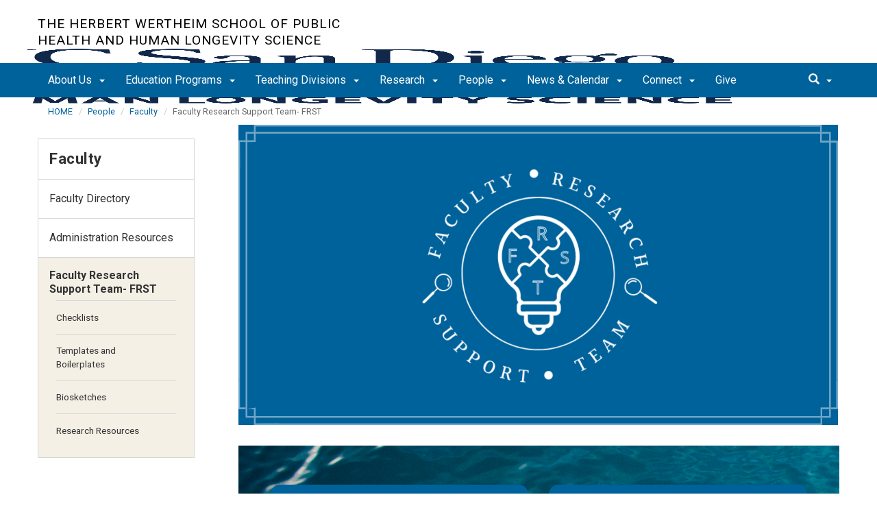

--- FILE ---
content_type: text/html; charset=UTF-8
request_url: https://hwsph.ucsd.edu/people/faculty/faculty-research-support-team/index.html
body_size: 87390
content:
<!DOCTYPE html>
<html xmlns="http://www.w3.org/1999/xhtml" class="no-js" lang="en-US">
	<head>
		



 



    <meta charset="utf-8"/>
    <meta content="IE=edge" http-equiv="X-UA-Compatible"/>
    <meta content="initial-scale=1.0" name="viewport"/>
    <meta content="7MiYjX2ZghMOWvtKRWlar--c6mD2ose5EcbQFQ6szFA" name="google-site-verification"/>
    
    <title>Faculty Research Support Team- FRST</title>
    <meta content="University of California, San Diego" name="ORGANIZATION"/>
    <meta content="index,follow,noarchive" name="robots"/>
    <meta content="Wertheim-School-Public-Health" name="SITE"/>
    <meta content="Faculty Research Support Team- FRST" name="PAGETITLE"/>
    <meta content="New landing page for Faculty Research Support Team- FRST" name="DESCRIPTION"/>
    <meta content="25d15d540aaf6b3a49d3f1543e35b7dd" name="id"/>

   
    


    

		








 




<link href="//cdn.ucsd.edu/cms/decorator-5/styles/bootstrap.min.css" rel="stylesheet"/>
<link href="//cdn.ucsd.edu/cms/decorator-5/styles/base.min.css" rel="stylesheet"/>


        
    



<!-- Site-specific CSS files -->
            <link href="../../../_resources/css/site-specific.css" media="all" rel="stylesheet" type="text/css"/>
    
    
    
<!-- Other CSS files -->
<!--[if lt IE 9]>
<link rel="stylesheet" href="https://cdn.ucsd.edu/cms/decorator-5/styles/ie-support.css" />
<![endif]-->

<!-- Other JS files -->


<script src="https://cdn.ucsd.edu/cms/decorator-5/scripts/modernizr.min.js"></script>


        
    
    


<!-- Site-specific javascript files -->


    

<!--[if lt IE 9]>
<script src="https://cdn.ucsd.edu/cms/decorator-5/scripts/respond.min.js"></script>
<link href="https://cdn.ucsd.edu/cms/decorator-5/scripts/cross-domain/respond-proxy.html" id="respond-proxy" rel="respond-proxy" />
<link href="/_resources/cross-domain/respond.proxy.gif" id="respond-redirect" rel="respond-redirect" />
<script src="/_resources/cross-domain/respond.proxy.js"></script>
<![endif]-->


	</head>
	<body>
	    
		<header class="layout-header">
			<a class="sr-only skip-to-main" href="#main-content">Skip to main content</a>
			<div id="uc-emergency"></div>
			<!-- title section -->
			<section aria-label="Site Name" class="layout-title">
				<div class="layout-container container">
					




<a class="title-header title-header-large" href="/">
            The Herbert Wertheim School of Public Health and Human Longevity Science
    </a>
    
<a class="title-header title-header-short" href="/">
            WSPH
    </a>

        
    
    <a class="cms-school-logo three-logo-lines hwsph-logo" href="https://hwsph.ucsd.edu/">
        <img alt="UC San Diego Herbert Wertheim School of Public Health and Human Longevity Science logo" src="https://cdn.ucsd.edu/cms/decorator-5/img/logos/blue-gold/ucsdlogo-wertheimsoph-bluegold.png"/>
        <span>UC San Diego Herbert Wertheim School of Public Health and Human Longevity Science</span>
    </a>
    
    
    <script>
        function switchMobileLogo () {
            var somLogo = document.getElementsByClassName("cms-school-logo");
            if(somLogo.length > 0) {
              var imgNeeded = document.getElementsByClassName("header-logo")[0];
              imgNeeded.src = "https://cdn.ucsd.edu/cms/decorator-5/img/logos/white/ucsdlogo-wertheimsoph-white.png";
              imgNeeded.alt = "UC San Diego Herbert Wertheim School of Public Health and Human Longevity Science logo"
            }
        }
        
        document.addEventListener("DOMContentLoaded", function() {
          switchMobileLogo();
        });
    </script>
    



				</div>
			</section>
		</header>
		
		<div class="navmenu navmenu-default navmenu-fixed-left offcanvas" style="">
		






<ul class="nav navbar-nav navbar-right msearch">
		    <li>
			    <div class="search">
		            <button aria-label="search" class="search-toggle btn-default">
		                <span class="glyphicon glyphicon-search"></span> <span class="caret"></span>
		            </button>

		            <div class="search-content" id="search-m">

                        <form action="/search/index.html" method="get">
                            <label for="search-scope" style="display:none;">Search</label>
                            <select class="search-scope" id="search-scope-m" name="search-scope">
                                                                    <option selected="selected" value="wsph">This Site</option>
                                                                <option value="default_collection">All UCSD Sites</option>
                                <option value="faculty-staff">Faculty/Staff</option>
                            </select>
                        
                            <div class="input-group">
                                <label for="q-m" style="display:none;">Search Term</label>
                                <input autofocus="autofocus" class="form-control search-term" id="q-m" name="search-term-m" placeholder="Search..." type="search"/>
                            </div>
                            <input class="sr-only" type="submit" value="Submit"/>
                        </form>

                    </div>
        </div>
    </li>
</ul>










  
<button aria-controls="navbar" class="navbar-toggle sr-only" data-canvas="body" data-target=".navmenu" data-toggle="offcanvas" type="button">Close Nav</button>

<ul class="nav navmenu-nav">
                       
                                                                                 
                                                             
                                                                                                                                                   
                                                                                                                                                   
                                                                                                                                                   
                                                                                                                                        
                                 
                 
          
          <li class="dropdown open "><a href="../../../about/index.html">About Us <span class="caret"></span>          </a>
                   
                                                                                  <ul class="dropdown-menu navmenu-nav">
                                                             <li><a href="https://hwsph.ucsd.edu/about/index.html">Who We Are</a></li>
                                                                                                                                                   <li><a href="../../../about/at-a-glance/index.html">At A Glance</a></li>
                                                                                                                                                   <li><a href="../../../about/dean-message/index.html">Dean's Message</a></li>
                                                                                                                                                   <li><a href="https://hwsphreport.ucsd.edu/">Annual Report</a></li>
                                                                                                                               </ul>
       
                             </li>
                                
                                                                                          
                                                                                                                                                           
                                                                                                                                                   
                                                                                                                                                   
                                                                                                                                                   
                                                                                                                                                   
                                                                                                                                                   
                                                                                                                                                   
                                                                                                                                                   
                                                                                                                                                   
                                 
                                 
                 
          
          <li class="dropdown open "><a href="../../../education-programs/index.html">Education Programs <span class="caret"></span>          </a>
                   
                                                                                           <ul class="dropdown-menu navmenu-nav">
                                                                                                                                                           <li><a href="https://ph.ucsd.edu/undergrad">Bachelor of Science in Public Health </a></li>
                                                                                                                                                   <li><a href="https://ph.ucsd.edu/mph">Master of Public Health</a></li>
                                                                                                                                                   <li><a href="https://ph.ucsd.edu/biostat/MS/index.html">Master of Science in Biostatistics</a></li>
                                                                                                                                                   <li><a href="https://ph.ucsd.edu/phd/public-health/index.html">Doctoral Program in Public Health</a></li>
                                                                                                                                                   <li><a href="https://ph.ucsd.edu/biostat/PhD/index.html">Doctoral Program in Biostatistics</a></li>
                                                                                                                                                   <li><a href="https://ph.ucsd.edu/jdp">Joint Doctoral Program in Public Health</a></li>
                                                                                                                                                   <li><a href="../../../education-programs/t32-programs/index.html">NIH T32 Programs</a></li>
                                                                                                                                                   <li><a href="../../../education-programs/prev-med-residency/index.html">UC San Diego - San Diego State University General Preventive Medicine Residency</a></li>
                                                                                                                                                   <li><a href="../../../education-programs/fmtp/index.html">Faculty Mentor Training Program</a></li>
                        </ul>
       
                             </li>
                                
                                                                                          
                                                                                                                                                           
                                                                                                                                                   
                                                                                                                                                   
                                                                                                                                                   
                                                                                                                                                   
                                                                                                                                                   
                                                                                                                                                   
                                                                                                                                                   
                                                                                                                                                   
                                 
                                 
                 
          
          <li class="dropdown open "><a href="../../../divisions/index.html">Teaching Divisions <span class="caret"></span>          </a>
                   
                                                                                           <ul class="dropdown-menu navmenu-nav">
                                                                                                                                                           <li><a href="../../../divisions/biostatistics/index.html">Biostatistics &amp; Bioinformatics</a></li>
                                                                                                                                                   <li><a href="../../../divisions/climate-and-environmental-sciences/index.html">Climate and Environmental Sciences</a></li>
                                                                                                                                                   <li><a href="../../../divisions/community-health-sciences-and-preventive-medicine/index.html">Community Health Services and Preventive Medicine</a></li>
                                                                                                                                                   <li><a href="../../../divisions/epidemiology/index.html">Epidemiology</a></li>
                                                                                                                                                   <li><a href="../../../divisions/global-health/index.html">Global Health</a></li>
                                                                                                                                                   <li><a href="../../../divisions/health-behavior/index.html">Health Behavior </a></li>
                                                                                                                                                   <li><a href="../../../divisions/health-policy/index.html">Health Policy</a></li>
                                                                                                                                                   <li><a href="../../../divisions/public-mental-health/index.html">Public Mental Health and Substance Use</a></li>
                                                                                                                                                   <li><a href="../../../divisions/technology-and-precision-health/index.html">Technology and Precision Health</a></li>
                        </ul>
       
                             </li>
                                
                                                                                 
                                                             
                                                                                                                                                   
                                                                                                                                                   
                                                                                                                                                   
                                                                                                                                                   
                                                                                                                                                   
                                                                                                                                                   
                                                                                                                                                   
                                                                                                                                                   
                                                                                                                                                   
                                                                                                                                                   
                                                                                                                                        
                                 
                 
          
          <li class="dropdown open "><a href="../../../research/index.html">Research <span class="caret"></span>          </a>
                   
                                                                                  <ul class="dropdown-menu navmenu-nav">
                                                             <li><a href="../../../research/climate-and-environmental-health/index.html">Climate and Environmental Health</a></li>
                                                                                                                                                   <li><a href="../../../research/health-equity-and-global-health-justice/index.html">Health Equity and Global Health Justice</a></li>
                                                                                                                                                   <li><a href="../../../research/health-services-research-and-health-policy/index.html">Health Services Research and Health Policy</a></li>
                                                                                                                                                   <li><a href="../../../research/healthy-aging-and-human-longevity-science/index.html">Healthy Aging and Human Longevity Science</a></li>
                                                                                                                                                   <li><a href="../../../research/mental-health-and-substance-use/index.html">Mental Health and Substance Use</a></li>
                                                                                                                                                   <li><a href="../../../research/public-health-practice-units/index.html">Public Health Practice Units</a></li>
                                                                                                                                                   <li><a href="../../../research/quantitative-methods-in-public-health/index.html">Quantitative Methods in Public Health</a></li>
                                                                                                                                                   <li><a href="../../../research/womens-health/index.html">Women's Health and Reproductive Justice</a></li>
                                                                                                                                                   <li><a href="../../../research/research-partners/index.html">Research Partners</a></li>
                                                                                                                                                   <li><a href="../../../research/research-recharge-cores/index.html">Research Recharge Cores</a></li>
                                                                                                                                                   <li><a href="../../../research/faculty-research-labs/index.html">Faculty Research Labs</a></li>
                                                                                                                               </ul>
       
                             </li>
                                
                                                                                 
                                                             
                                                                                                                                                   
                                                                                                                                                   
                                                                                                                                                   
                                                                                                                                                   
                                                                                                                                                   
                                                                                                                                                   
                                                                                                                                        
                                 
                 
          
          <li class="dropdown open "><a href="../../index.html">People  <span class="caret"></span>          </a>
                   
                                                                                  <ul class="dropdown-menu navmenu-nav">
                                                             <li><a href="../index.html">Faculty</a></li>
                                                                                                                                                   <li><a href="../../administration/index.html">Administration</a></li>
                                                                                                                                                   <li><a href="../../academics-msp/index.html">Academics and MSP Physicians</a></li>
                                                                                                                                                   <li><a href="../../students/index.html">Students</a></li>
                                                                                                                                                   <li><a href="../../benefactors/index.html">Benefactors</a></li>
                                                                                                                                                   <li><a href="../../recruitment/index.html">Jobs</a></li>
                                                                                                                                                   <li><a href="../../Available Research Talent/index.html">Available Research Talent</a></li>
                                                                                                                               </ul>
       
                             </li>
                                
                                                                                 
                                                             
                                                                                                                                                   
                                                                                                                                                   
                                                                                                                                                   
                                                                                                                                        
                                 
                 
          
          <li class="dropdown open "><a href="../../../news-calendar/index.html">News &amp; Calendar <span class="caret"></span>          </a>
                   
                                                                                  <ul class="dropdown-menu navmenu-nav">
                                                             <li><a href="../../../news-calendar/public-health-research-day/index.html">Public Health Research Day</a></li>
                                                                                                                                                   <li><a href="https://hwsph.ucsd.edu/news-calendar/index.html">Calendar</a></li>
                                                                                                                                                   <li><a href="../../../news-calendar/commencement/index.html">Commencement</a></li>
                                                                                                                                                   <li><a href="../../../news-calendar/news/index.html">News</a></li>
                                                                                                                               </ul>
       
                             </li>
                                
                                                                                          
                                                                                                                                                           
                                                                                                                                                   
                                                                                                                                                   
                                 
                                 
                 
          
          <li class="dropdown open "><a href="../../../connect/index.html">Connect <span class="caret"></span>          </a>
                   
                                                                                           <ul class="dropdown-menu navmenu-nav">
                                                                                                                                                           <li><a href="https://hwsph.ucsd.edu/connect/index.html">Contact Us </a></li>
                                                                                                                                                   <li><a href="https://www.linkedin.com/company/uc-san-diego-school-of-public-health">LinkedIn</a></li>
                                                                                                                                                   <li><a href="https://ucsdhs.sharepoint.com/teams/SPH/">Intranet</a></li>
                        </ul>
       
                             </li>
                                
                                                                                                                                                                                    
                
        <li class=""><a href="../../../giving/index.html">Give</a>
          
                   
                                                                                                                                                                                </li>
         </ul>

		</div>
		
		<nav class="navbar navbar-default navbar-static-top">
			<div class="container">
			    
                <div class="navbar-header">
        			<button aria-controls="navbar" aria-expanded="false" class="navbar-toggle" data-canvas="body" data-target=".navmenu" data-toggle="offcanvas" type="button">
          			    <span class="sr-only">Toggle navigation</span>
    
          					<div class="col-sm-1 mobile-nav-bars">
          				    <span class="icon-bar"></span>
          				    <span class="icon-bar"></span>
          				    <span class="icon-bar"></span>
             				</div>
              			<div class="col-sm-1 mobile-nav-icon">
                          MENU
          			    </div>
          			    
                    </button>
                    
                    <div class="col-sm-4 pull-right visible-xs-block">
                        <img alt="UC San Diego Logo" class="img-responsive header-logo" src="https://cdn.ucsd.edu/cms/decorator-5/styles/img/ucsd-footer-logo-white.png"/>
                    </div>
                    
                </div>
                
                <div class="navbar-collapse collapse" id="navbar">
			    
    	            








<ul class="nav navbar-nav navbar-nav-list">
                       
                                                                                 
                                                             
                                                                                                                                                   
                                                                                                                                                   
                                                                                                                                                   
                                                                                                                                        
                                 
                 
          
          <li class="dropdown "><a aria-expanded="false" class="dropdown-toggle" data-close-others="true" data-hover="dropdown" href="../../../about/index.html">About Us <span class="caret"></span>          </a>
                   
                                                                                  <ul class="dropdown-menu">
                                                             <li><a href="https://hwsph.ucsd.edu/about/index.html">Who We Are</a></li>
                                                                                                                                                   <li><a href="../../../about/at-a-glance/index.html">At A Glance</a></li>
                                                                                                                                                   <li><a href="../../../about/dean-message/index.html">Dean's Message</a></li>
                                                                                                                                                   <li><a href="https://hwsphreport.ucsd.edu/">Annual Report</a></li>
                                                                                                                               </ul>
       
                             </li>
                                
                                                                                          
                                                                                                                                                           
                                                                                                                                                   
                                                                                                                                                   
                                                                                                                                                   
                                                                                                                                                   
                                                                                                                                                   
                                                                                                                                                   
                                                                                                                                                   
                                                                                                                                                   
                                 
                                 
                 
          
          <li class="dropdown "><a aria-expanded="false" class="dropdown-toggle" data-close-others="true" data-hover="dropdown" href="../../../education-programs/index.html">Education Programs <span class="caret"></span>          </a>
                   
                                                                                           <ul class="dropdown-menu">
                                                                                                                                                           <li><a href="https://ph.ucsd.edu/undergrad">Bachelor of Science in Public Health </a></li>
                                                                                                                                                   <li><a href="https://ph.ucsd.edu/mph">Master of Public Health</a></li>
                                                                                                                                                   <li><a href="https://ph.ucsd.edu/biostat/MS/index.html">Master of Science in Biostatistics</a></li>
                                                                                                                                                   <li><a href="https://ph.ucsd.edu/phd/public-health/index.html">Doctoral Program in Public Health</a></li>
                                                                                                                                                   <li><a href="https://ph.ucsd.edu/biostat/PhD/index.html">Doctoral Program in Biostatistics</a></li>
                                                                                                                                                   <li><a href="https://ph.ucsd.edu/jdp">Joint Doctoral Program in Public Health</a></li>
                                                                                                                                                   <li><a href="../../../education-programs/t32-programs/index.html">NIH T32 Programs</a></li>
                                                                                                                                                   <li><a href="../../../education-programs/prev-med-residency/index.html">UC San Diego - San Diego State University General Preventive Medicine Residency</a></li>
                                                                                                                                                   <li><a href="../../../education-programs/fmtp/index.html">Faculty Mentor Training Program</a></li>
                        </ul>
       
                             </li>
                                
                                                                                          
                                                                                                                                                           
                                                                                                                                                   
                                                                                                                                                   
                                                                                                                                                   
                                                                                                                                                   
                                                                                                                                                   
                                                                                                                                                   
                                                                                                                                                   
                                                                                                                                                   
                                 
                                 
                 
          
          <li class="dropdown "><a aria-expanded="false" class="dropdown-toggle" data-close-others="true" data-hover="dropdown" href="../../../divisions/index.html">Teaching Divisions <span class="caret"></span>          </a>
                   
                                                                                           <ul class="dropdown-menu">
                                                                                                                                                           <li><a href="../../../divisions/biostatistics/index.html">Biostatistics &amp; Bioinformatics</a></li>
                                                                                                                                                   <li><a href="../../../divisions/climate-and-environmental-sciences/index.html">Climate and Environmental Sciences</a></li>
                                                                                                                                                   <li><a href="../../../divisions/community-health-sciences-and-preventive-medicine/index.html">Community Health Services and Preventive Medicine</a></li>
                                                                                                                                                   <li><a href="../../../divisions/epidemiology/index.html">Epidemiology</a></li>
                                                                                                                                                   <li><a href="../../../divisions/global-health/index.html">Global Health</a></li>
                                                                                                                                                   <li><a href="../../../divisions/health-behavior/index.html">Health Behavior </a></li>
                                                                                                                                                   <li><a href="../../../divisions/health-policy/index.html">Health Policy</a></li>
                                                                                                                                                   <li><a href="../../../divisions/public-mental-health/index.html">Public Mental Health and Substance Use</a></li>
                                                                                                                                                   <li><a href="../../../divisions/technology-and-precision-health/index.html">Technology and Precision Health</a></li>
                        </ul>
       
                             </li>
                                
                                                                                 
                                                             
                                                                                                                                                   
                                                                                                                                                   
                                                                                                                                                   
                                                                                                                                                   
                                                                                                                                                   
                                                                                                                                                   
                                                                                                                                                   
                                                                                                                                                   
                                                                                                                                                   
                                                                                                                                                   
                                                                                                                                        
                                 
                 
          
          <li class="dropdown "><a aria-expanded="false" class="dropdown-toggle" data-close-others="true" data-hover="dropdown" href="../../../research/index.html">Research <span class="caret"></span>          </a>
                   
                                                                                  <ul class="dropdown-menu">
                                                             <li><a href="../../../research/climate-and-environmental-health/index.html">Climate and Environmental Health</a></li>
                                                                                                                                                   <li><a href="../../../research/health-equity-and-global-health-justice/index.html">Health Equity and Global Health Justice</a></li>
                                                                                                                                                   <li><a href="../../../research/health-services-research-and-health-policy/index.html">Health Services Research and Health Policy</a></li>
                                                                                                                                                   <li><a href="../../../research/healthy-aging-and-human-longevity-science/index.html">Healthy Aging and Human Longevity Science</a></li>
                                                                                                                                                   <li><a href="../../../research/mental-health-and-substance-use/index.html">Mental Health and Substance Use</a></li>
                                                                                                                                                   <li><a href="../../../research/public-health-practice-units/index.html">Public Health Practice Units</a></li>
                                                                                                                                                   <li><a href="../../../research/quantitative-methods-in-public-health/index.html">Quantitative Methods in Public Health</a></li>
                                                                                                                                                   <li><a href="../../../research/womens-health/index.html">Women's Health and Reproductive Justice</a></li>
                                                                                                                                                   <li><a href="../../../research/research-partners/index.html">Research Partners</a></li>
                                                                                                                                                   <li><a href="../../../research/research-recharge-cores/index.html">Research Recharge Cores</a></li>
                                                                                                                                                   <li><a href="../../../research/faculty-research-labs/index.html">Faculty Research Labs</a></li>
                                                                                                                               </ul>
       
                             </li>
                                
                                                                                 
                                                             
                                                                                                                                                   
                                                                                                                                                   
                                                                                                                                                   
                                                                                                                                                   
                                                                                                                                                   
                                                                                                                                                   
                                                                                                                                        
                                 
                 
          
          <li class="dropdown "><a aria-expanded="false" class="dropdown-toggle" data-close-others="true" data-hover="dropdown" href="../../index.html">People  <span class="caret"></span>          </a>
                   
                                                                                  <ul class="dropdown-menu">
                                                             <li><a href="../index.html">Faculty</a></li>
                                                                                                                                                   <li><a href="../../administration/index.html">Administration</a></li>
                                                                                                                                                   <li><a href="../../academics-msp/index.html">Academics and MSP Physicians</a></li>
                                                                                                                                                   <li><a href="../../students/index.html">Students</a></li>
                                                                                                                                                   <li><a href="../../benefactors/index.html">Benefactors</a></li>
                                                                                                                                                   <li><a href="../../recruitment/index.html">Jobs</a></li>
                                                                                                                                                   <li><a href="../../Available Research Talent/index.html">Available Research Talent</a></li>
                                                                                                                               </ul>
       
                             </li>
                                
                                                                                 
                                                             
                                                                                                                                                   
                                                                                                                                                   
                                                                                                                                                   
                                                                                                                                        
                                 
                 
          
          <li class="dropdown "><a aria-expanded="false" class="dropdown-toggle" data-close-others="true" data-hover="dropdown" href="../../../news-calendar/index.html">News &amp; Calendar <span class="caret"></span>          </a>
                   
                                                                                  <ul class="dropdown-menu">
                                                             <li><a href="../../../news-calendar/public-health-research-day/index.html">Public Health Research Day</a></li>
                                                                                                                                                   <li><a href="https://hwsph.ucsd.edu/news-calendar/index.html">Calendar</a></li>
                                                                                                                                                   <li><a href="../../../news-calendar/commencement/index.html">Commencement</a></li>
                                                                                                                                                   <li><a href="../../../news-calendar/news/index.html">News</a></li>
                                                                                                                               </ul>
       
                             </li>
                                
                                                                                          
                                                                                                                                                           
                                                                                                                                                   
                                                                                                                                                   
                                 
                                 
                 
          
          <li class="dropdown "><a aria-expanded="false" class="dropdown-toggle" data-close-others="true" data-hover="dropdown" href="../../../connect/index.html">Connect <span class="caret"></span>          </a>
                   
                                                                                           <ul class="dropdown-menu">
                                                                                                                                                           <li><a href="https://hwsph.ucsd.edu/connect/index.html">Contact Us </a></li>
                                                                                                                                                   <li><a href="https://www.linkedin.com/company/uc-san-diego-school-of-public-health">LinkedIn</a></li>
                                                                                                                                                   <li><a href="https://ucsdhs.sharepoint.com/teams/SPH/">Intranet</a></li>
                        </ul>
       
                             </li>
                                
                                                                                                                                                                                    
                
        <li class=""><a href="../../../giving/index.html">Give</a>
          
                   
                                                                                                                                                                                </li>
         </ul>

    	            
    	            <div class="btn-nav"></div>
    		
    				





<ul class="nav navbar-nav navbar-right">
		    <li>
			    <div class="search">
		            <button aria-label="search" class="search-toggle btn-default">
		                <span class="glyphicon glyphicon-search"></span> <span class="caret"></span>
		            </button>

		            <div class="search-content" id="search">

                        <form action="/search/index.html" id="cse-search-box" method="get">
                            <label class="sr-only" for="search-scope">Search Scope</label>
                            <select class="search-scope" id="search-scope" name="search-scope">
                                                                    <option selected="selected" value="wsph">This Site</option>
                                                                <option value="default_collection">All UCSD Sites</option>
                                <option value="faculty-staff">Faculty/Staff</option>
                            </select>
                        
                            <div class="input-group">
                                <label for="q" id="search-term-label" style="display:none;">Search Term</label>
                                <input autofocus="autofocus" class="form-control search-term" id="q" name="search-term" placeholder="Search..." type="search"/>
                            </div>
                            <input class="sr-only" type="submit" value="Submit"/>
                        </form>

                    </div>
        </div>
    </li>
</ul>



				
				</div><!--end nav collapse -->

			</div>
		</nav>
		<main class="layout-main" id="main-content">
		    










			<div class="container">
			    <div class="row">
				    

<div class="container">
    <div class="row">
        <ol aria-label="Breadcrumb" class="breadcrumb breadcrumbs-list">
        
                                                    
                                    
                        
                                    
                                   <li><a href="../../../index.html">HOME</a></li>
                                
                                                        
                                    
                        
                                    
                                   <li><a href="../../index.html">People </a></li>
                                
                                                        
                                    
                        
                                    
                                   <li><a href="../index.html">Faculty</a></li>
                                
                                                        
                                    
                        
                                                                            
                                        <li aria-current="page">Faculty Research Support Team- FRST</li>
                                        
                                            
        </ol>
    </div>
</div>
				</div>
			</div>
			<div class="container">
			    <div class="row">
				    









<!-- display the main content -->
<section aria-label="Main Content" class="col-xs-9 main-section pull-right">
                        

        
    

                            <img alt="frstlogoupdated.png" height="438" src="../../../_images/people/frst/frstlogoupdated.png" width="875"/>
                                    

        
    

               
       
      
                                      
                                                        
                                    
            
                                                
                        
                        
                                                    
                    
                    
                        
                        
                    
                        
                        
                            
                        
            
            <section aria-label="Content Module" class="jumbotron side-image-white jumbotron-callout-content-two jumbotron-full-width " style="background-image: url('../../../_images/people/frst/ocean.png')">
             
              <div class="container">
                <div class="row">
                        <div class="col-md-8 text-indent">
                                                
                                                    </div>
                                        </div>
                <div class="row">
        
                                                                                  <div class="col-md-6">

                    <div class="panel panel-primary bg-blue-opaque">
                      <div class="cta-two-three panel-body panel-body">
                        
                                                                                                                        <h2>Grant Application Support</h2>
                                                                                                            
                        <p class="panel-text"></p>                                                 
                                                <p>
                            <a class="text-link" href="https://forms.office.com/pages/responsepage.aspx?id=Ntdw5PfnqEGOq9rVRLK1eeCSEEtKr7tKibiXdhYe_wRUQTRLREs3U1hBT1ZRQ0gwU1FaMU4xNjZQNC4u&amp;route=shorturl">Request Support Here</a>
                        </p>
                                          
                                              </div>
                    </div>
                  </div>
                                                                                    <div class="col-md-6">

                    <div class="panel panel-primary bg-blue-opaque">
                      <div class="cta-two-three panel-body panel-body">
                        
                                                                                                                        <h2>Manuscript Support</h2>
                                                                                                            
                        <p class="panel-text"></p>                                                 
                                                <p>
                            <a class="text-link" href="https://ucsd.co1.qualtrics.com/jfe/form/SV_bvL4TPCR884QxtX">Request Support Here</a>
                        </p>
                                          
                                              </div>
                    </div>
                  </div>
                          
                </div>
              </div>
            </section>
            
                                
            
    
                            

        
    

               
       
      
                                      
                                                                
                        
                                                                        
                         <div class="jumbotron jumbotron-callout-image-small-inset" style="background-image: url('../../../_images/people/frst/210624cliffsDSC_7396UCSanDiego-ErikJepsen.jpg');">
              <div class="container">
                <div class="row">
                  <div class="col-md-7 ">
                    <div class="panel panel-default">
                      <div class="panel-body">
                        <h2>What We Do</h2>                        <p class="panel-text">The Faculty Research Support Team (FRST) supports investigators in developing well-composed and competitive research grant applications and manuscripts through a variety of services. These services are available to applications submitted through the Herbert Wertheim School of Public Health and Human Longevity Science.</p>
                                              </div>
                    </div>
                  </div>
                </div>
              </div>
            </div>
        
        

                                
            
    
                            

        
    

               
       
      
                                      
                                                        
                                    
            
                                                
                        
                        
                                                    
                    
                    
                        
                        
                    
                        
                        
                            
                        
                    
                        
                        
                            
                        
                    
                        
                        
                            
                        
            
            <section aria-label="Content Module" class="jumbotron side-image-white jumbotron-callout-content-two jumbotron-full-width " style="background-image: url('../../../_images/people/frst/ocean.png')">
             
              <div class="container">
                <div class="row">
                        <div class="col-md-8 text-indent">
                                                            <h2>Grant Application Development </h2>
                                                
                                                    </div>
                                        </div>
                <div class="row">
        
                                                                                  <div class="col-md-6">

                    <div class="panel panel-primary bg-blue-opaque">
                      <div class="cta-two-three panel-body panel-body">
                        
                                                                                                                        <h3>Biosketches</h3>
                                                                                                            
                        <p class="panel-text"></p>                                                 
                                                <p>
                            <a class="text-link" href="biosketches.html">Learn More</a>
                        </p>
                                          
                                              </div>
                    </div>
                  </div>
                                                                                    <div class="col-md-6">

                    <div class="panel panel-primary bg-blue-opaque">
                      <div class="cta-two-three panel-body panel-body">
                        
                                                                                                                        <h3>Checklists</h3>
                                                                                                            
                        <p class="panel-text"></p>                                                 
                                                <p>
                            <a class="text-link" href="checklists.html">Learn More</a>
                        </p>
                                          
                                              </div>
                    </div>
                  </div>
                                                                                      </div><div class="row">
                                  <div class="col-md-6">

                    <div class="panel panel-primary bg-blue-opaque">
                      <div class="cta-two-three panel-body panel-body">
                        
                                                                                                                        <h3>NIH DMS Plan</h3>
                                                                                                            
                        <p class="panel-text"></p>                                                 
                                                <p>
                            <a class="text-link" href="research-resources.html">Learn More</a>
                        </p>
                                          
                                              </div>
                    </div>
                  </div>
                                                                                    <div class="col-md-6">

                    <div class="panel panel-primary bg-blue-opaque">
                      <div class="cta-two-three panel-body panel-body">
                        
                                                                                                                        <h3>Templates and Boilerplates</h3>
                                                                                                            
                        <p class="panel-text"></p>                                                 
                                                <p>
                            <a class="text-link" href="templates-boilerplates.html">Learn More</a>
                        </p>
                                          
                                              </div>
                    </div>
                  </div>
                          
                </div>
              </div>
            </section>
            
                                
            
    
                            

        
    

               
       
      
                                      
                                                        
                                    
            
                                                
                        
                        
                                                    
                    
                    
                        
                        
                    
                        
                        
                            
                        
                    
                        
                        
                            
                        
            
            <section aria-label="Content Module" class="jumbotron side-image-white jumbotron-callout-content-two jumbotron-full-width " style="background-image: url('../../../_images/people/frst/telemedicine-building-close-up.png')">
             
              <div class="container">
                <div class="row">
                        <div class="col-md-8 text-indent">
                                                            <h2>News and Updates </h2>
                                                
                                                    </div>
                                        </div>
                <div class="row">
        
                                                                                  <div class="col-md-4">

                    <div class="panel panel-primary bg-blue-opaque">
                      <div class="cta-two-three panel-body panel-body">
                        
                                                                                                                        <h3>Stay Current with NIH’s Evolving Research Priorities</h3>
                                                                                                            
                        <p class="panel-text">NIH’s new highlighted topics resource compiles agency priority research areas across all institutes, centers and offices. To optimally align grant applications with emerging NIH priorities, review the list regularly, connect early with the listed scientific contacts to discuss fit and subscribe for tailored updates as new topics are added.</p>                                                 
                                                <p>
                            <a class="text-link" href="https://grants.nih.gov/funding/find-a-fit-for-your-research/highlighted-topics">Learn More</a>
                        </p>
                                          
                                              </div>
                    </div>
                  </div>
                                                                                    <div class="col-md-4">

                    <div class="panel panel-primary bg-blue-opaque">
                      <div class="cta-two-three panel-body panel-body">
                        
                                                                                                                        <h3>NIH Delays Common Forms Implementation for Biographical Sketch and Current and Pending (Other) Support</h3>
                                                                                                            
                        <p class="panel-text">NIH’s adoption of the Common Form for Pending (Other) Support, Biographical Sketch, and a new Biographical Sketch Supplement originally scheduled for May 25, 2025 has been postponed. Please continue to use NIH-specific format pages until further notice. The new effective date is unknown at this time.</p>                                                 
                                                <p>
                            <a class="text-link" href="https://grants.nih.gov/policy-and-compliance/implementation-of-new-initiatives-and-policies#upcoming-changes">Learn More</a>
                        </p>
                                          
                                              </div>
                    </div>
                  </div>
                                                                                    <div class="col-md-4">

                    <div class="panel panel-primary bg-blue-opaque">
                      <div class="cta-two-three panel-body panel-body">
                        
                                                                                                                        <h3>NIH</h3>
                                                                                                            
                        <p class="panel-text">Starting with applications due on or after May 25, 2025, NIH will require the use of Science Experts Network Curriculum Vitae (SciENcv) to complete the Biographical Sketch and Current and Pending (Other) Support and produce digitally certified PDF(s) certified by the Senior/Key (S/K) Personnel for each grant application. NIH will not allow delegation of the certification.</p>                                                 
                                                <p>
                            <a class="text-link" href="https://hwsph.ucsd.edu/_files/people/frst/NIH-is-Adopting-the-Biographical-Sketch-Common-Form.pdf">Learn More</a>
                        </p>
                                          
                                              </div>
                    </div>
                  </div>
                          
                </div>
              </div>
            </section>
            
                                
            
    
                            

        
    

               
       
      
                                      
                                                        
                                    
            
                                                
                        
                        
                                                    
                    
                    
                        
                        
                    
                        
                        
                            
                        
                    
                        
                        
                            
                        
            
            <section aria-label="Content Module" class="jumbotron side-image-white jumbotron-callout-content-two jumbotron-full-width " style="background-image: url('../../../_images/people/frst/scripps-pier-sunset-1.png')">
             
              <div class="container">
                <div class="row">
                        <div class="col-md-8 text-indent">
                                                            <h2>Other Resources </h2>
                                                
                                                    </div>
                                        </div>
                <div class="row">
        
                                                                                  <div class="col-md-4">

                    <div class="panel panel-primary bg-blue-opaque">
                      <div class="cta-two-three panel-body panel-body">
                        
                                                                                                                        <h3>Funding Opportunities</h3>
                                                                                                            
                        <p class="panel-text"></p>                                                 
                                                <p>
                            <a class="text-link" href="research-resources.html">Learn More</a>
                        </p>
                                          
                                              </div>
                    </div>
                  </div>
                                                                                    <div class="col-md-4">

                    <div class="panel panel-primary bg-blue-opaque">
                      <div class="cta-two-three panel-body panel-body">
                        
                                                                                                                        <h3>Research Tools</h3>
                                                                                                            
                        <p class="panel-text"></p>                                                 
                                                <p>
                            <a class="text-link" href="research-resources.html">Learn More</a>
                        </p>
                                          
                                              </div>
                    </div>
                  </div>
                                                                                    <div class="col-md-4">

                    <div class="panel panel-primary bg-blue-opaque">
                      <div class="cta-two-three panel-body panel-body">
                        
                                                                                                                        <h3>Additional Resources </h3>
                                                                                                            
                        <p class="panel-text"></p>                                                 
                                                <p>
                            <a class="text-link" href="research-resources.html">Learn More</a>
                        </p>
                                          
                                              </div>
                    </div>
                  </div>
                          
                </div>
              </div>
            </section>
            
                                
            
    
            </section>
				    


 




 




















<section aria-label="Sidebar" class="col-xs-12 col-md-3 sidebar-section" role="complementary">
    
                <figure aria-label="Logo" id="site-logo" role="complementary">
            <logo/>
        </figure>
        
                            <article aria-label="Sidebar Nav" class="main-content-nav" role="navigation">
                                                                                                                            
                    
                                                                            
        
            <h2>
                                    <a href="../index.html">Faculty</a>
                    </h2>
                    <ul class="navbar-list">
                                                                                                                                                                                                                        
            
                                                                                                                                
            
                                                                    <li class="">
                    <a href="../faculty-directory.html">
                Faculty Directory
            </a>
            </li>
                                                                                                        
            
                                                <li class="">
                    <a href="https://hwsph.ucsd.edu/people/administration/administration-resources.html">
                Administration Resources
            </a>
            </li>
                                                                                        
            
                                                                                                                                                                                                                                                                                                                                                                                                                                                                                                                                                                                                                                                                        <li class="expanded active">
                                        Faculty Research Support Team- FRST
                    
                                                                                                                                                                                                                                                                                                                                                                                                                                                                                                                                                                                                                                                                                                  
                                                       
                                                                                            
                                                                                   
                                                                                            
                                                                                   
                                                                                            
                                                                                   
                                                                                            
                                                                                   
                                                                
                    
                                         <ul> 
                                                                                                                                                                                                                                                                                                                                                                                                                                                                                                                                                                                                                                                                                                                                                                                                                                                       
                                
                                                                                                
                                                                        <li class="">
                    <a href="checklists.html">
                Checklists
            </a>
            </li>

                                                                                                                                                                                                                                                                     
                                
                                                                                                
                                                                        <li class="">
                    <a href="templates-boilerplates.html">
                Templates and Boilerplates
            </a>
            </li>

                                                                                                                                                                                                                                                                     
                                
                                                                                                
                                                                        <li class="">
                    <a href="biosketches.html">
                Biosketches
            </a>
            </li>

                                                                                                                                                                                                                                                                     
                                
                                                                                                
                                                                        <li class="">
                    <a href="research-resources.html">
                Research Resources
            </a>
            </li>

                                                                                                                                                                </ul>
                                     </li>
                                                                                    </ul>
                
                        </article>
            
            
                            <custom/>
                </section>

			    </div>
			</div>
		</main>
		<footer class="footer">
			







<div class="container">
    <div class="row">
        <div class="col-sm-8">
        <p>
        <span>UC San Diego 9500 Gilman Dr. La Jolla, CA 92093 (858) 534-2230</span>
        <br/>
        <span>
        Copyright © <span class="footer-copyright-year">2026</span> Regents of the University of California.
        All rights reserved.
        </span>
        </p>
            <ul class="footer-links">
                <li><a href="https://accessibility.ucsd.edu/">Accessibility</a></li>
                <li><a href="https://ucsd.edu/about/privacy.html">Privacy</a></li>
                <li><a href="https://ucsd.edu/about/terms-of-use.html">Terms of Use</a></li>
                <li>
                        <a href="mailto:y2galindo@ucsd.edu">Feedback</a>
            </li>
            </ul>
        </div>
        
        <div class="col-sm-4">
            <a href="https://ucsd.edu/"><img alt="UCSD homepage" class="img-responsive footer-logo" src="https://cdn.ucsd.edu/developer/decorator/5.0.2/img/ucsd-footer-logo-white.png"/></a>
        </div>
    </div>
</div>



<script src="https://cdn.ucsd.edu/cms/decorator-5/scripts/jquery.min.js"></script>
<script src="https://cdn.ucsd.edu/cms/decorator-5/scripts/bootstrap.min.js"></script>
<script src="https://www.ucsd.edu/common/_emergency-broadcast/message.js"></script>
<script src="https://cdn.ucsd.edu/cms/decorator-5/scripts/vendor.min.js"></script>
<script src="https://cdn.ucsd.edu/cms/decorator-5/scripts/base.min.js"></script>


        
    


<!-- Site-specific javascript files -->




                                <script src="../../../_resources/js/datatables.min.js" type="text/javascript"></script>
            




<script>
    $(document).ready(function() {
      $('.js-activated').dropdownHover().dropdown();
    });
  </script>

        
    <script src="https://cdn.ucsd.edu/cms/decorator-5/scripts/decorator.js" type="text/javascript"></script>
    
    <script type="text/javascript">
    (function($) {
        $(document).ready(function() {
            initCopyright();
        });
    })(jQuery);
    </script>
            <!-- Global site tag (gtag.js) - Google Analytics -->
<script async="" src="https://www.googletagmanager.com/gtag/js?id=G-DHZK3K6HBK"></script>
<script>// <![CDATA[
window.dataLayer = window.dataLayer || [];
  function gtag(){dataLayer.push(arguments);}
  gtag('js', new Date());

  gtag('config', 'G-DHZK3K6HBK', {'cookie_domain': 'hwsph.ucsd.edu'});
// ]]></script>
    

		</footer>
	</body>
</html>

--- FILE ---
content_type: text/css
request_url: https://hwsph.ucsd.edu/_resources/css/site-specific.css
body_size: 651
content:
a.title-header.title-header-large {
    width: 525px;
    margin-top: -1px;
    font-size: 1.2rem;
    line-height: 1.3;
}

 @media only screen and (max-width: 815px) {
    	a.title-header.title-header-large {
        width: 440px;
    }
}

 @media only screen and (max-width: 768px) {
    	a.title-header.title-header-large {
        width: auto;
        margin-top: 3em;
        font-size: 1rem;
        line-height: 1.2;
    }
}

 @media only screen and (max-width: 480px) {
    	a.title-header.title-header-large {
        width: auto;
        margin-top: 0;
        font-size: 1rem;
        display: block !important;
    }
    
    .title-header-short {
        display: none !important;
    }
}